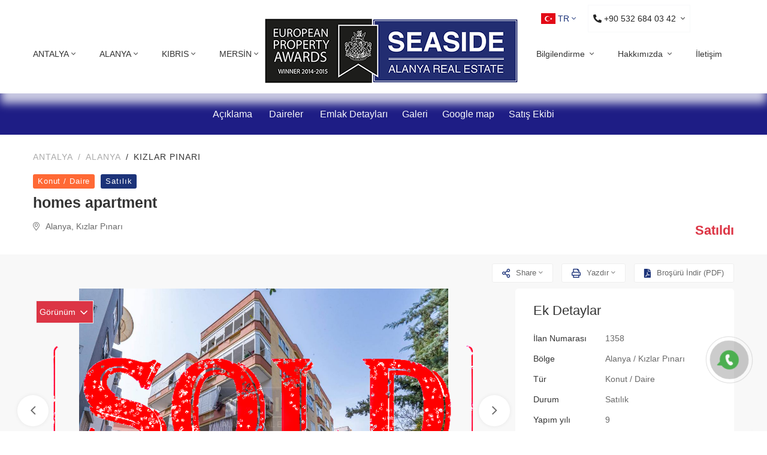

--- FILE ---
content_type: text/html; charset=UTF-8
request_url: https://www.seaside-alanya.com/tr/antalya-alanya/apartment/homes-apartment-10578
body_size: 12756
content:
<!doctype html>
<html lang="tr" class="notranslate" translate="no">
<head>
<meta name="viewport" content="width=device-width, initial-scale=1, shrink-to-fit=no">
<meta http-equiv="content-type" content="text/html; charset=utf-8" />
<meta name="dcterms.rightsHolder" content="Seaside Alanya Real Estate">
<meta name="google" content="notranslate">


<meta http-equiv="cache-control" content="no-cache">
<meta http-equiv="expires" content="0">
<meta http-equiv="pragma" content="no-cache">



<title>homes apartment</title>
<meta name="description" content=" homes apartment" /> 

<meta name="twitter:card" content="summary">
<meta name="twitter:site" content="https://www.seaside-alanya.com/tr/antalya-alanya/apartment/homes-apartment-10578">
<meta name="twitter:creator" content="SEASIDE ALANYA REAL ESTATE">
<meta name="twitter:title" content="homes apartment">
<meta name="twitter:description" content=" homes apartment">
<meta name="twitter:image" content="https://www.seaside-alanya.com/p/2021/5/3/9300_3.jpg">

<meta property="og:url" content="https://www.seaside-alanya.com/tr/antalya-alanya/apartment/homes-apartment-10578">
<meta property="og:title" content="homes apartment">
<meta property="og:description" content=" homes apartment">
<meta property="og:type" content="website">
<meta property="og:image" content="https://www.seaside-alanya.com/p/2021/5/3/9300_3.jpg">
<meta property="og:image:type" content="image/png">
<meta property="og:image:width" content="1200">
<meta property="og:image:height" content="630">
<meta name="Author" content="e-hizmet | www.e-hizmet.com.tr" />
<link rel="alternate" href="https://www.seaside-alanya.com/tr/antalya-alanya/apartment/homes-apartment-10578" hreflang="tr">
<link rel="alternate" href="https://www.seaside-alanya.com/en/antalya-alanya/apartment/homes-apartment-10578" hreflang="x-default">
<link rel="alternate" href="https://www.seaside-alanya.com/ru/antalya-alanya/apartment/homes-apartment-10578" hreflang="ru">
<link rel="alternate" href="https://www.seaside-alanya.com/de/antalya-alanya/apartment/homes-apartment-10578" hreflang="de">
<link rel="alternate" href="https://www.seaside-alanya.com/fa/antalya-alanya/apartment/homes-apartment-10578" hreflang="fa">
<link rel="alternate" href="https://www.seaside-alanya.com/se/antalya-alanya/apartment/homes-apartment-10578" hreflang="se">


<link rel="stylesheet" href="/vendors/fontawesome-pro-5/css/all.css">

<link rel="stylesheet" href="/vendors/slick/slick.min.css?ver=4">
<link rel="stylesheet" href="/vendors/jquery-ui/jquery-ui.min.css">
<link rel="stylesheet" href="/vendors/animate.css">
<link rel="stylesheet" href="/css/themes.css?ver=4">
<link rel="stylesheet" href="/css/flag-icon.min.css?ver=2.0">
<link rel="stylesheet" href="/css/ehizmet.css?ver=7.2">

<link rel="stylesheet" href="/css/prettify.min.css?ver=6.1">


<link rel="icon" type="image/png" sizes="16x16" href="/img/favicon-16.png">
<link rel="icon" type="image/png" sizes="32x32" href="/img/favicon-32.png">
<link rel="icon" type="image/png" sizes="64x64" href="/img/favicon-64.png">
<link rel="icon" type="image/png" sizes="120x120" href="/img/favicon-120.png">
<link rel="icon" type="image/png" sizes="128x128" href="/img/favicon-128.png">
<link rel="icon" type="image/png" sizes="192x192"  href="/img/favicon-192.png">






<link rel="stylesheet" type="text/css" href="/css/flaticon.css">
<link rel="stylesheet" href="/vendors/fancybox/fancybox.css?ver=2.0">


<style>
.loading {
  position: fixed;
  z-index: 9999999;
  height: 2em;
  width: 2em;
  overflow: show;
  margin: auto;
  top: 0;
  left: 0;
  bottom: 0;
  right: 0;
}


.loading:before {
  content: '';
  display: block;
  position: fixed;
  top: 0;
  left: 0;
  width: 100%;
  height: 100%;
    background: radial-gradient(rgba(20, 20, 20,.9), rgba(0, 0, 0, .9));

  background: -webkit-radial-gradient(rgba(20, 20, 20,.9), rgba(0, 0, 0,.9));
}


.wrapper{
    width:200px;
    height:60px;
    position: absolute;
    left:50%;
    top:50%;
    transform: translate(-50%, -50%);
}
.circle{
    width:20px;
    height:20px;
    position: absolute;
    border-radius: 50%;
    background-color: #fff;
    left:15%;
    transform-origin: 50%;
    animation: circle .5s alternate infinite ease;
}

@keyframes circle{
    0%{
        top:60px;
        height:5px;
        border-radius: 50px 50px 25px 25px;
        transform: scaleX(1.7);
    }
    40%{
        height:20px;
        border-radius: 50%;
        transform: scaleX(1);
    }
    100%{
        top:0%;
    }
}
.circle:nth-child(2){
    left:45%;
    animation-delay: .2s;
}
.circle:nth-child(3){
    left:auto;
    right:15%;
    animation-delay: .3s;
}
.shadow{
    width:20px;
    height:4px;
    border-radius: 50%;
    background-color: rgba(0,0,0,.5);
    position: absolute;
    top:62px;
    transform-origin: 50%;
    z-index: -1;
    left:15%;
    filter: blur(1px);
    animation: shadow .5s alternate infinite ease;
}

@keyframes shadow{
    0%{
        transform: scaleX(1.5);
    }
    40%{
        transform: scaleX(1);
        opacity: .7;
    }
    100%{
        transform: scaleX(.2);
        opacity: .4;
    }
}
.shadow:nth-child(4){
    left: 45%;
    animation-delay: .2s
}
.shadow:nth-child(5){
    left:auto;
    right:15%;
    animation-delay: .3s;
}
.wrapper span{
    position: absolute;
    top:75px;
    font-family: 'Lato';
    font-size: 20px;
    letter-spacing: 12px;
    color: #fff;
    left:15%;
}

</style>


<link rel="stylesheet" type="text/css" href="/css/flaticon.css">
<link rel="stylesheet" href="/vendors/fancybox/fancybox.css">
<link href="/vendors/phone/intlTelInput.min.css" rel="stylesheet">

<!-- Start of Smartsupp Live Chat script -->
<script type="text/javascript">
var _smartsupp = _smartsupp || {};
_smartsupp.key = '25b306d6d7702cd7172016c46bbc463d37577c6a';
window.smartsupp||(function(d) {
	var s,c,o=smartsupp=function(){ o._.push(arguments)};o._=[];
	s=d.getElementsByTagName('script')[0];c=d.createElement('script');
	c.type='text/javascript';c.charset='utf-8';c.async=true;
	c.src='//www.smartsuppchat.com/loader.js?';s.parentNode.insertBefore(c,s);
})(document);
</script>


<!-- Global site tag (gtag.js) - Google Analytics -->
<script async src="https://www.googletagmanager.com/gtag/js?id=UA-38186924-1"></script>
<script>
  window.dataLayer = window.dataLayer || [];
  function gtag(){dataLayer.push(arguments);}
  gtag('js', new Date());

  gtag('config', 'UA-38186924-1');
</script>


</head><body  >


<div id="header-static-right">


<nav class="navbar navbar-expand-xl d-none d-sm-none d-md-none d-lg-none d-xl-block bg-transparent px-0 w-100">

<ul class="navbar-nav flex-row ml-auto align-items-center justify-content-lg-end flex-wrap   hover-menu">

<li class="nav-item dropdown">
<a class="nav-link dropdown-toggle mr-md-2 pr-2 pl-0 pl-lg-2" href="#" id="bd-versions2" data-toggle="dropdown" ><span class="flag-icon fa-lg flag-icon-tr"></span> TR</a>
<div class="dropdown-menu dropdown-sm dropdown-menu-right" aria-labelledby="bd-versions2">
<a  href="/tr/antalya-alanya/apartment/homes-apartment-10578"  class="dropdown-item active"  title="Türkçe"><span class="flag-icon fa-lg flag-icon-tr"></span> TR</a>
<a  href="/en/antalya-alanya/apartment/homes-apartment-10578" class="dropdown-item " title="English"><span class="flag-icon fa-lg flag-icon-gb"></span> EN</a>
<a  href="/ru/antalya-alanya/apartment/homes-apartment-10578" class="dropdown-item " title="Pусский"><span class="flag-icon fa-lg flag-icon-ru"></span> RU</a>
<a  href="/de/antalya-alanya/apartment/homes-apartment-10578" class="dropdown-item " title="Deutsch"><span class="flag-icon fa-lg flag-icon-de"></span> DE</a>
<a  href="/fa/antalya-alanya/apartment/homes-apartment-10578" class="dropdown-item " title="فارسی"><span class="flag-icon fa-lg flag-icon-ir"></span> IR</a>
<a  href="/se/antalya-alanya/apartment/homes-apartment-10578" class="dropdown-item " title="Sverige"><span class="flag-icon fa-lg flag-icon-se"></span> SE</a>
</div></li>
<li class="nav-item dropdown">
<a class="btn btn-outline-light btn-lg  bg-hover-gradient-1 text-dark rounded-0  border-hover-secondary  d-none d-sm-block d-lg-block nav-link dropdown-toggle"   href="#" data-toggle="dropdown">
<i class="fas fa-phone-alt"></i>
+90 532 684 03 42 <span class="caret"></span></a>

<ul class="dropdown-menu pt-3 pb-0 pb-xl-3" aria-labelledby="navbar-item-dashboard">
<li class="dropdown-item"><a class="dropdown-link" href="tel:905326840342" rel="nofollow" title="alanya real estate"><i class="fas fa-phone-alt fa-lg"></i> +90 532 684 03 42</a></li>
<li class="dropdown-item"><a class="dropdown-link" href="https://wa.me/905326840342" rel="nofollow"  title="alanya real estate"><i class="fab fa-whatsapp fa-2x text-success"></i> +90 532 684 03 42</a></li>
<li class="dropdown-item"><a class="dropdown-link" href="https://t.me/Seasidealanyarealestate" rel="nofollow"  title="alanya real estate"><i class="fab fa-telegram fa-2x text-info"></i> Seasidealanyarealestate</a></li>
</ul>
</li></ul>
</nav>
</div>





<header class="main-header position-absolute fixed-top m-0 header-sticky header-sticky-smart header-mobile-xl header-02 navbar-light navbar-light-sticky">
<div class="sticky-area">









<div class="container container-xxl">










<nav class="navbar navbar-expand-xl bg-transparent px-0 w-100 pt-5">








<a class="navbar-brand order-0 order-xl-1 mx-xl-auto" href="/tr" title="Alanya Real Estate">
<img src="/img/logo_new.png" width="425" height="110" alt="Seaside Alanya Real Estate" class="normal-logo" style="height:110px !important">
<img src="/img/logo_small_new.png" width="309" height="80" alt="Seaside Alanya Real Estate" class="sticky-logo" style="height:80px !important">
</a>





<div class="d-flex  d-xl-none order-2">

<button class="navbar-toggler border-0 pr-0 collapsed" type="button" data-toggle="collapse" data-target="#primaryMenu03" aria-controls="primaryMenu03" aria-expanded="false" aria-label="Toggle navigation">
<span class="text-white fs-24"><i class="fas fa-bars"></i></span>
</button>
</div>











<div class="navbar-collapse order-3 order-xl-0 mt-3 mt-xl-2 mr-auto flex-grow-0 collapse " id="primaryMenu03" style="">
<ul class="navbar-nav hover-menu main-menu px-0 mx-xl-n4">

<li id="navbar-item-list2" aria-haspopup="true" aria-expanded="false" class="nav-item dropdown py-2 py-xl-5 px-0 px-xl-4">

<a class="nav-link dropdown-toggle p-0" href="#" data-toggle="dropdown">ANTALYA<span class="caret"></span></a>
<ul class="dropdown-menu pt-3 pb-0 pb-xl-3" aria-labelledby="navbar-item-list2"><li class="dropdown-item"><a  class="dropdown-link" href="/tr/alanyarealestate/?ilce=850" title="Alanya">Alanya <span class="badge badge-light ml-2 float-right">626</span></a></li><li class="dropdown-item"><a  class="dropdown-link" href="/tr/alanyarealestate/?ilce=853" title="Gazipaşa">Gazipaşa <span class="badge badge-light ml-2 float-right">22</span></a></li><li class="dropdown-item"><a  class="dropdown-link" href="/tr/alanyarealestate/?ilce=847" title="Aksu">Aksu <span class="badge badge-light ml-2 float-right">11</span></a></li><li class="dropdown-item"><a  class="dropdown-link" href="/tr/alanyarealestate/?ilce=858" title="Kemer">Kemer <span class="badge badge-light ml-2 float-right">2</span></a></li><li class="dropdown-item"><a  class="dropdown-link" href="/tr/alanyarealestate/?ilce=852" title="Finike">Finike <span class="badge badge-light ml-2 float-right">1</span></a></li></ul></li><li id="navbar-item-list2" aria-haspopup="true" aria-expanded="false" class="nav-item dropdown py-2 py-xl-5 px-0 px-xl-4">
<a class="nav-link dropdown-toggle p-0" href="#" data-toggle="dropdown">ALANYA<span class="caret"></span></a>
<ul class="dropdown-menu pt-3 pb-0 pb-xl-3" aria-labelledby="navbar-item-list2"><li class="dropdown-item" ><a  class="dropdown-link" href="/tr/alanyarealestate/?semt[]=6928" title="Mahmutlar">Mahmutlar <span class="badge badge-light  float-right">116</span></a></li><li class="dropdown-item" ><a  class="dropdown-link" href="/tr/alanyarealestate/?semt[]=6881" title="Oba">Oba <span class="badge badge-light  float-right">104</span></a></li><li class="dropdown-item" ><a  class="dropdown-link" href="/tr/alanyarealestate/?semt[]=6924" title="Kargıcak">Kargıcak <span class="badge badge-light  float-right">69</span></a></li><li class="dropdown-item" ><a  class="dropdown-link" href="/tr/alanyarealestate/?semt[]=6907" title="Avsallar">Avsallar <span class="badge badge-light  float-right">60</span></a></li><li class="dropdown-item" ><a  class="dropdown-link" href="/tr/alanyarealestate/?semt[]=6888" title="Saray">Saray <span class="badge badge-light  float-right">38</span></a></li><li class="dropdown-item" ><a  class="dropdown-link" href="/tr/alanyarealestate/?semt[]=6925" title="Kestel">Kestel <span class="badge badge-light  float-right">36</span></a></li><li class="dropdown-item" ><a  class="dropdown-link" href="/tr/alanyarealestate/?semt[]=6897" title="Tosmur">Tosmur <span class="badge badge-light  float-right">25</span></a></li><li class="dropdown-item" ><a  class="dropdown-link" href="/tr/alanyarealestate/?semt[]=6916" title="Demirtaş">Demirtaş <span class="badge badge-light  float-right">24</span></a></li><li class="dropdown-item" ><a  class="dropdown-link" href="/tr/alanyarealestate/?semt[]=6850" title="Cikcilli">Cikcilli <span class="badge badge-light  float-right">22</span></a></li><li class="dropdown-item" ><a  class="dropdown-link" href="/tr/alanyarealestate/?semt[]=6886" title="Payallar">Payallar <span class="badge badge-light  float-right">21</span></a></li><li class="dropdown-item" ><a  class="dropdown-link" href="/tr/alanyarealestate/?semt[]=6877" title="Konaklı">Konaklı <span class="badge badge-light  float-right">18</span></a></li><li class="dropdown-item" ><a  class="dropdown-link" href="/tr/alanyarealestate/?semt[]=6862" title="Güller Pınarı">Güller Pınarı <span class="badge badge-light  float-right">15</span></a></li><li class="dropdown-item" ><a  class="dropdown-link" href="/tr/alanyarealestate/?semt[]=6845" title="Bektaş">Bektaş <span class="badge badge-light  float-right">14</span></a></li><li class="dropdown-item" ><a  class="dropdown-link" href="/tr/alanyarealestate/?semt[]=6894" title="Tepe">Tepe <span class="badge badge-light  float-right">14</span></a></li><li class="dropdown-item" ><a  class="dropdown-link" href="/tr/alanyarealestate/?semt[]=6849" title="Büyükhasbahçe">Büyükhasbahçe <span class="badge badge-light  float-right">8</span></a></li><li class="dropdown-item" ><a  class="dropdown-link" href="/tr/alanyarealestate/?semt[]=6854" title="Çıplaklı">Çıplaklı <span class="badge badge-light  float-right">6</span></a></li><li class="dropdown-item" ><a  class="dropdown-link" href="/tr/alanyarealestate/?semt[]=6876" title="Kızlar Pınarı">Kızlar Pınarı <span class="badge badge-light  float-right">5</span></a></li><li class="dropdown-item" ><a  class="dropdown-link" href="/tr/alanyarealestate/?semt[]=6909" title="Okurcalar">Okurcalar <span class="badge badge-light  float-right">5</span></a></li><li class="dropdown-item" ><a  class="dropdown-link" href="/tr/alanyarealestate/?semt[]=6908" title="İncekum">İncekum <span class="badge badge-light  float-right">5</span></a></li><li class="dropdown-item" ><a  class="dropdown-link" href="/tr/alanyarealestate/?semt[]=6892" title="Şekerhane">Şekerhane <span class="badge badge-light  float-right">5</span></a></li><li class="dropdown-item" ><a  class="dropdown-link" href="/tr/alanyarealestate/?semt[]=6851" title="Cumhuriyet">Cumhuriyet <span class="badge badge-light  float-right">3</span></a></li><li class="dropdown-item" ><a  class="dropdown-link" href="/tr/alanyarealestate/?semt[]=6890" title="Sugözü">Sugözü <span class="badge badge-light  float-right">3</span></a></li><li class="dropdown-item" ><a  class="dropdown-link" href="/tr/alanyarealestate/?semt[]=6898" title="Türkler">Türkler <span class="badge badge-light  float-right">3</span></a></li><li class="dropdown-item" ><a  class="dropdown-link" href="/tr/alanyarealestate/?semt[]=6871" title="Kadıpaşa">Kadıpaşa <span class="badge badge-light  float-right">2</span></a></li><li class="dropdown-item" ><a  class="dropdown-link" href="/tr/alanyarealestate/?semt[]=6872" title="Karakocalı">Karakocalı <span class="badge badge-light  float-right">2</span></a></li><li class="dropdown-item" ><a  class="dropdown-link" href="/tr/alanyarealestate/?semt[]=6879" title="Küçükhasbahçe">Küçükhasbahçe <span class="badge badge-light  float-right">1</span></a></li><li class="dropdown-item" ><a  class="dropdown-link" href="/tr/alanyarealestate/?semt[]=6937" title="Yeşilöz">Yeşilöz <span class="badge badge-light  float-right">1</span></a></li><li class="dropdown-item" ><a  class="dropdown-link" href="/tr/alanyarealestate/?semt[]=6853" title="Çarşı">Çarşı <span class="badge badge-light  float-right">1</span></a></li></ul></li><li id="navbar-item-list2" aria-haspopup="true" aria-expanded="false" class="nav-item dropdown py-2 py-xl-5 px-0 px-xl-4">
<a class="nav-link dropdown-toggle p-0" href="#" data-toggle="dropdown">KIBRIS<span class="caret"></span></a>
<ul class="dropdown-menu pt-3 pb-0 pb-xl-3" aria-labelledby="navbar-item-list2"><li class="dropdown-item"><a  class="dropdown-link" href="/tr/alanyarealestate/?ilce=953" title="Girne">Girne <span class="badge badge-light ml-2 float-right">5</span></a></li><li class="dropdown-item"><a  class="dropdown-link" href="/tr/alanyarealestate/?ilce=957" title="Lefke">Lefke <span class="badge badge-light ml-2 float-right">3</span></a></li><li class="dropdown-item"><a  class="dropdown-link" href="/tr/alanyarealestate/?ilce=954" title="Mağusa">Mağusa <span class="badge badge-light ml-2 float-right">3</span></a></li></ul></li><li id="navbar-item-list2" aria-haspopup="true" aria-expanded="false" class="nav-item dropdown py-2 py-xl-5 px-0 px-xl-4">
<a class="nav-link dropdown-toggle p-0" href="/tr/alanyarealestate/?sehir=49" data-toggle="dropdown">MERSİN<span class="caret"></span></a>
<ul class="dropdown-menu pt-3 pb-0 pb-xl-3" aria-labelledby="navbar-item-list2"><li class="dropdown-item"><a  class="dropdown-link" href="/tr/alanyarealestate/?ilce=963" title="Alanya Real Estate">Erdemli <span class="badge badge-light float-right ml-2 ">18</span></a></li><li class="dropdown-item"><a  class="dropdown-link" href="/tr/alanyarealestate/?ilce=965" title="Alanya Real Estate">Mezitli <span class="badge badge-light float-right ml-2 ">15</span></a></li><li class="dropdown-item"><a  class="dropdown-link" href="/tr/alanyarealestate/?ilce=958" title="Alanya Real Estate">Akdeniz <span class="badge badge-light float-right ml-2 ">1</span></a></li><li class="dropdown-item"><a  class="dropdown-link" href="/tr/alanyarealestate/?ilce=968" title="Alanya Real Estate">Tarsus <span class="badge badge-light float-right ml-2 ">1</span></a></li></ul></li></ul>
</div>






















<div class="ml-auto d-none d-sm-none d-md-none d-lg-none  d-xl-block order-xl-2">



<ul class="navbar-nav hover-menu flex-row ml-auto align-items-center justify-content-lg-end flex-wrap py-2 mt-2"><li id="navbar-item-list2" aria-haspopup="true" aria-expanded="false" class="nav-item dropdown py-2 py-xl-5 px-0 px-xl-4">
<a class="nav-link dropdown-toggle p-0" href="#" data-toggle="dropdown">Bilgilendirme <span class="caret"></span></a>
<ul class="dropdown-menu pt-3 pb-0 pb-xl-3" aria-labelledby="navbar-item-list2"><li class="dropdown-item"><a href="/tr/bilgilendirme/alanya-hakkinda" class="dropdown-link" title="Alanya Real Estate">Alanya Hakkında</a></li><li class="dropdown-item"><a href="/tr/bilgilendirme/damlatas-magarasi-hakkinda" class="dropdown-link" title="Alanya Real Estate">Damlataş Mağarası Hakkında</a></li><li class="dropdown-item"><a href="/tr/bilgilendirme/alanyada-yetisen-bazi-meyve-ve-sebzeler" class="dropdown-link" title="Alanya Real Estate">Alanya'da Yetişen Bazı Meyve ve Sebzeler</a></li><li class="dropdown-item"><a href="/tr/bilgilendirme/turk-kulturu" class="dropdown-link" title="Alanya Real Estate">Türk Kültürü</a></li><li class="dropdown-item"><a href="/tr/bilgilendirme/ikamet-izni" class="dropdown-link" title="Alanya Real Estate">GÜNCEL İKAMET İZNİ UYGULAMALARI</a></li></ul></li><li id="navbar-item-list3" aria-haspopup="true" aria-expanded="false" class="nav-item dropdown py-2 py-xl-5 px-0 px-xl-4">
<a class="nav-link dropdown-toggle p-0" href="#" data-toggle="dropdown">Hakkımızda <span class="caret"></span></a>
<ul class="dropdown-menu pt-3 pb-0 pb-xl-3" aria-labelledby="navbar-item-list3"><li class="dropdown-item"><a href="/tr/kurumsal/seaside-alanya-emlak-31" class="dropdown-link">Hakkımızda</a></li><li class="dropdown-item"><a href="/tr/team" class="dropdown-link">Ekibimiz</a></li></ul></li>
<li aria-haspopup="true" aria-expanded="false" class="nav-item py-2 py-xl-5 px-0 px-xl-4"><a class="nav-link p-0"  href="/tr/alanyaemlak-iletisim" >İletişim</a></li>

</ul>
</div>
</nav>
</div>
</div>
</header><main id="content" style="margin-top:140px;">




<div class="sticky-top bg-secondary" >
<div class="container text-center pt-3">

 

<div class="project-nav h6 " ><a id="about_section" class="text-light"  href="#">Açıklama</a>
<a id="apartments_section" class="text-light"   href="#">Daireler</a>
<a id="property_details_section" class="text-light"   href="#">Emlak Detayları</a><a id="galeri_section" class="text-light"   href="#">Galeri</a><a id="map_section" class="text-light"   href="#">Google map</a><a  id="sales_team_section" class="text-light"  href="#">Satış Ekibi</a>
    </div>




</div></div>


<div class="container">

<nav aria-label="breadcrumb">
<ol class="breadcrumb py-3">
<li class="breadcrumb-item letter-spacing-1"><a href="/tr/search/?arama_islem=clr&sehir=75">Antalya</a></li>
<li class="breadcrumb-item letter-spacing-1"><a href="/tr/search/?arama_islem=clr&sehir=75&ilce=850">Alanya</a></li>
<li class="breadcrumb-item letter-spacing-1 active"><a href="/tr/search/?arama_islem=clr&sehir=75&ilce=850&semt=6876">Kızlar Pınarı</a></li>
</ol>
</nav>


<div class="d-md-flex justify-content-md-between mb-1">
<ul class="list-inline d-sm-flex align-items-sm-center mb-0">
<li class="list-inline-item badge badge-orange mr-2">Konut / Daire</li>
<li class="list-inline-item badge badge-primary mr-3">Satılık</li>

</ul>

</div>

<h1 class="fs-25 font-weight-600 lh-15 text-heading">homes apartment</h1>
<div class="row">
<div class="col"><p class="mb-0"><i class="fal fa-map-marker-alt mr-2"></i>Alanya, Kızlar Pınarı</p></div>
<div class="col text-right fs-22 text-heading font-weight-bold mb-0 ">

<span class="text-danger bold">Satıldı</span>
</div></div>


<div class="d-md-flex justify-content-md-between mb-2"><div>
</div>
<div class="mt-2 text-md-right"></div>

</div>
</div>

<div class="primary-content bg-gray-01 pt-1 pb-13">
<div class="container">


<ul class="list-inline my-2 text-right">


  <li class="list-inline-item mr-2 dropdown">
  <a href="#" class="btn btn-white px-3 text-body d-flex align-items-center h-32 border dropdown-toggle" data-toggle="dropdown" role="button" aria-haspopup="true" aria-expanded="false"><i class="far fa-share-alt mr-2 fs-15 text-primary"></i>Share</a>

    <div class="dropdown-menu">
	
	
<a href="whatsapp://send?text=https://www.seaside-alanya.com/tr/antalya-alanya/apartment/homes-apartment-10578" data-action="share/whatsapp/share" class="dropdown-item"  title="Whatsapp"  target="_blank" rel="nofollow"><i class="fab fa-whatsapp"></i> Whatsapp</a>
<a href="http://www.facebook.com/share.php?u=https://www.seaside-alanya.com/tr/antalya-alanya/apartment/homes-apartment-10578" class="dropdown-item" title="Facebook" target="_blank" rel="nofollow"><i class="fab fa-facebook"></i> Facebook</a>
<a href="https://twitter.com/share" data-url="https://www.seaside-alanya.com/tr/antalya-alanya/apartment/homes-apartment-10578" class="dropdown-item" title="Twitter"  target="_blank" rel="nofollow"><i class="fab fa-twitter"></i> Twitter</a>
<a href="https://plus.google.com/share?url=https://www.seaside-alanya.com/tr/antalya-alanya/apartment/homes-apartment-10578" data-pin-do="buttonFollow" class="dropdown-item"  title="Pinterest"  target="_blank" rel="nofollow"><i class="fab fa-pinterest"></i> Pinterest</a>	
	
	
	
   
    
    </div>
  </li>







<li class="list-inline-item mr-2 dropdown">
<a href="#" class="btn btn-white px-3 text-body d-flex align-items-center h-32 border dropdown-toggle" data-toggle="dropdown" role="button" aria-haspopup="true" aria-expanded="false"><i class="far fa-print mr-2 fs-15 text-primary"></i>Yazdır</a>

<div class="dropdown-menu">
	
<a href="javascript:;" id="emlak_print1" class="dropdown-item"  title="Print" rel="nofollow">YAZDIR  (Tüm Fotoğraflar Dahil)</a>
<a href="javascript:;" id="emlak_print2" class="dropdown-item" title="Print" rel="nofollow">YAZDIR  (Birkaç Fotoğraf)</a>
<a href="javascript:;" id="emlak_print3" class="dropdown-item" title="Print" rel="nofollow">YAZDIR (Fotoğraflar Dahil Değildir)</a>
	
</div></li>







<li class="list-inline-item "><a href="javascript:;" id="emlak_pdf"  rel="nofollow" class="btn btn-white px-3 text-body d-flex align-items-center h-32 border"><i class="fas fa-file-pdf mr-2 fs-15 text-primary"></i>Broşürü İndir (PDF)</a></li>



</ul>





 




<div class="row">
<article class="col-lg-8"><div class="galleries">
<div class="tab-content p-0 shadow-none">



<div class="tab-pane fade show active" id="image-1" role="tabpanel">


<div class="container position-relative"><img src="/img/sold.png" alt="alanya apartment for sale" class="position-absolute pos-fixed-top-center z-index-3" style="top: 60px;"></div></div></div><div id="ajax_pencere_div1">
<div class="la-ball-beat loader w-100 text-center  pt-5" style="color: #007bff; height:434px;"><div></div><div></div><div></div></div>

</div>

</div><div class="mt-3 galeri border border-light"><div class=" border bg-danger dropdown" style="  padding:5px; " id="img-box"><a href="javascript:;" class="dropdown-toggle text-white" data-toggle="dropdown" role="button" aria-haspopup="true" aria-expanded="false">Diğer Fotoğraflar <svg xmlns="http://www.w3.org/2000/svg" width="24" height="24" viewBox="0 0 24 24" fill="none" stroke="currentColor" stroke-width="2" stroke-linecap="round" stroke-linejoin="round" class="feather feather-chevron-right"><polyline points="9 18 15 12 9 6"></polyline></svg></a><div class="dropdown-menu"><ul class="list-unstyled"><li class="border-bottom p-1">
    <a href="javascript:;" onclick="load_sayfa('ajax_pencere_div1','108839','0','1')" class="" data-bs-dismiss="offcanvas" aria-label="Close"><img src="/assets/icons/svg/chevron-right.svg" width="24" height="24">  Görünüm</a></li><li class="border-bottom p-1">
    <a href="javascript:;" onclick="load_sayfa('ajax_pencere_div1','108839','3','1')" class="" data-bs-dismiss="offcanvas" aria-label="Close"><img src="/assets/icons/svg/chevron-right.svg" width="24" height="24">  Daire Içi</a></li></ul></div></div></div>
<div class="mt-2 accordion accordion-03 mb-3" id="bolum-101">
<div class="card border-0 shadow-xxs-2">
<div class="card-header bg-gray-01 border-gray border-0 p-0" id="talepformu101">
<div class="heading d-flex justify-content-between align-items-center px-6" data-toggle="collapse" data-target="#bolum-ic-101" aria-expanded="true" aria-controls="collapse-101" role="button">
<h2 class="mb-0 fs-16 text-heading font-weight-500 py-4 lh-13 pr-2">Talep Formu</h2>
</div>
</div>
<div id="bolum-ic-101" class="collapse show" aria-labelledby="talepformu101" data-parent="#talepformu101">
<div class="card-body card-body mb-3">
<h2 class="font-lg fw-600 mb-4 text-primary">Bizimle iletişime geçtiğinizde ekibimiz en kısa sürede size ulaşacaktır.</h2>
<div class="bg-primary text-white px-0 py-1 mb-2 text-center">Size en uygun gayrimenkulü bulalım</div>






<form action="/gonder.php" method="post" role="form"  id="talep-form"  class="custom-form"><input type="hidden" name="lang_dil" value="tr">
<input type="hidden" name="device" value="d">
<input type="hidden" name="islem" value="talep_form">
<input  type="hidden" name="emlak_path" value="https://www.seaside-alanya.com/tr/antalya-alanya/apartment/homes-apartment-10578" />




<div class="row">


<div class="col-md-6">
<div class="form-group mb-4">
<input type="text" placeholder="İsim" class="form-control form-control-lg border-0" name="isim" id="isim">
<span class="alert alert-danger e_isim">*Ad Soyad.</span>
</div>
</div>


<div class="col-md-6">
<div class="form-group mb-4">
<input type="text" placeholder="Telefonunuz" name="tel" class="form-control form-control-lg border-0" id="phone">
<input type="hidden" name="ulke" id="tel_code" >
</div>
</div>

</div>
<div class="row">

<div class="col-md-12 px-2">
<div class="form-group mb-4">
<input placeholder="Email Adresiniz" class="form-control form-control-lg border-0" type="email" name="email" id="email">
</div>
</div>
</div>

<div class="row">
<div class="col-md-6 px-2">
<div class="form-group mb-4">
<div class="input-group mb-3">
<span class="input-group-text">&euro;</span>
<input type="text" class="form-control form-control-lg border-0" name="fiyat_max" placeholder="Max Fiyat" onblur="ExtractNumber(this,&#39;,&#39;,&#39;.&#39;,0,false);" onkeyup="ExtractNumber(this,&#39;,&#39;,&#39;.&#39;,0,false);" onkeypress="return BlockNonNumbers(this, event,&#39;,&#39;,true,false);"  value="">
</div>
</div>
</div>




<div class="col-md-6 px-2">
<div class="form-group mb-4">
<input placeholder="Emlak bölgeler" class="form-control form-control-lg border-0" type="text" name="bolge" >
</div>
</div>







</div>




<div class="form-group mb-6">
<textarea class="form-control border-0" placeholder="Mesaj" name="mesaj" rows="5" id="message"></textarea>
</div>


<a href="javascript:gonder();"   class="btn btn-lg btn-primary px-9 btn-block gonder-butonu"><center>Gönder</center></a>


<div id="sonucinfo"></div> 


 </form>
</div>
</div>
</div>
</div>

    <a name="about_id"  /></a>
    <div class="mt-2 accordion accordion-03 mb-3" id="bolum-01">
    <div class="card border-0 shadow-xxs-2">
    <div class="card-header bg-gray-01 border-gray border-0 p-0" id="aciklama">
    <div class="heading d-flex justify-content-between align-items-center px-6" data-toggle="collapse" data-target="#bolum-ic-01" aria-expanded="true" aria-controls="collapse-01" role="button">
    <h2 class="mb-0 fs-16 text-heading font-weight-500 py-4 lh-13 pr-2">Açıklama</h2>
    </div>
    </div>
    <div id="bolum-ic-01" class="collapse show" aria-labelledby="aciklama" data-parent="#aciklama">
    <div class="card-body card-body mb-3">
    <p class="mb-0 lh-214"><div>Şehir merkezinde bulunan Kızlarpınarı Mahallesi'ndeki dairemiz uygun fiyat, kredi ve</div>
<div>takas seçenekleriyle eşyasız satılıktır. Alanya’da ev sahibi olmanın ayrıcalığını</div>
<div>yaşayın.</div>
<div>Daire Özellikleri ve Konumu: Dairemizde 100 m2 üzerinde 2 yatak odası ve 1 salon</div>
<div>bulunur. Ayrıca ayrı mutfak, geniş ve kapalı balkon, duşa kabinli banyo ve 2 adet wc</div>
<div>yer alır. Geleceğe yatırım olarak ta değerlendirebileceğiniz daire konumundan dolayı</div>
<div>yaz kış yüksek kira getirisine sahiptir. Binada asansör mevcuttur. Şehir merkezinde</div>
<div>bulunması sebebiyle her yere yürüme mesafesinde ve şehrin diğer noktalarına</div>
<div>ulaşım, toplu taşıma araçlarıyla oldukça kolaydır. Çevresinde ihtiyacınız olan her türlü</div>
<div>imkanı bulabilirsiniz.</div></p>
    </div>
    </div>
    </div>
    </div>
    <a name="map_id"  /></a>
<a name="map_id2"  /></a>
<div class="mt-2 accordion accordion-03 mb-3" id="bolum-05">
<div class="card border-0 shadow-xxs-2">
<div class="card-header bg-gray-01 border-gray border-0 p-0" id="bolum-05">
<div class="heading d-flex justify-content-between align-items-center px-6" data-toggle="collapse" data-target="#bolum-ic-05" aria-expanded="true" aria-controls="collapse-01" role="button">
<h2 class="mb-0 fs-16 text-heading font-weight-500 py-4 lh-13">Lokasyon</h2>
</div>
</div>
<div id="bolum-ic-05" class="collapse show" aria-labelledby="bolum-ic-05" data-parent="#bolum-05">




<div class="mb-3"><a href="https://www.google.com.tr/maps/dir/''/36.554085,31.982990" class="btn btn-primary margin-bottom-6 ml-2" target="_blank" rel="nofollow">Yol Tarifi al</a></div>
	<div id="map" style="height:450px;"></div>


</div></div></div>
</article>
<aside class="col-lg-4 pl-xl-4 primary-sidebar sidebar-sticky" id="sidebar">
<div class="primary-sidebar-inner">


<section class="pb-6 px-6 pt-5  bg-white rounded-lg ">
<h4 class="fs-22 text-heading mb-4" id="Additional_Details">Ek Detaylar</h4>


<dl class="mb-0 d-flex"><dt class="w-110px fs-14 font-weight-500 text-heading pr-2">İlan Numarası</dt><dd>1358</dd></dl>



<dl class=" mb-0 d-flex"><dt class="w-110px fs-14 font-weight-500 text-heading pr-2">Bölge</dt><dd>Alanya / Kızlar Pınarı</dd></dl>


<dl class=" mb-0 d-flex"><dt class="w-110px fs-14 font-weight-500 text-heading pr-2">Tür</dt><dd>Konut / Daire</dd></dl>


<dl class=" mb-0 d-flex"><dt class="w-110px fs-14 font-weight-500 text-heading pr-2">Durum</dt><dd>Satılık</dd></dl>

<dl class=" mb-0 d-flex"><dt class="w-110px fs-14 font-weight-500 text-heading pr-2">Yapım yılı</dt><dd>9</dd></dl><dl class=" mb-0 d-flex"><dt class="w-110px fs-14 font-weight-500 text-heading pr-2">Kat sayısı</dt><dd>4</dd></dl>

<dl class=" mb-0 d-flex"><dt class="w-110px fs-14 font-weight-500 text-heading pr-2">Bina Yaşı</dt><dd>21-25 arası</dd></dl>






</section>
<a name="sales_team_id"  /></a>
<div class="card mt-4">
<div class="card-body px-6 py-4 text-center">
<a href="/tr/team/abdullah-tuncer/?arama_islem=hepsini-temizle&temsilci=1" title="Abdullah TUNCER" class="d-block mb-2">
<img src="/p/g/26670_2.jpg" class="img-fluid" alt="Abdullah TUNCER">
</a>
<a href="/tr/team/abdullah-tuncer/?arama_islem=hepsini-temizle&temsilci=1" title="Abdullah TUNCER" class="fs-16 lh-214 text-dark mb-0 font-weight-500 hover-primary">Abdullah TUNCER</a>
<p class="mb-0">Genel Müdür</p>



<table class="table  mt-5"><tbody>	

<tr><td><i class="fab fa-whatsapp fa-lg text-success"></i> <a href="https://api.whatsapp.com/send?phone=905326840342&text=https://www.seaside-alanya.com/tr/property/21-apartment-in-alanya-for-sale" target="_blank" rel="nofollow">+90 532 684 03 42</a></td></tr>
		
<tr><td><i class="fas fa-mobile-alt fa-lg"></i> <a href="tel:+90 532 684 03 42" target="_blank">+90 532 684 03 42</a></td></tr>
<tr><td><i class="fas fa-phone-alt fa-lg"></i> <a href="tel:+90 242 514 44 22"  target="_blank">+90 242 514 44 22</a></td></tr>



<tr><td><i class="fab fa-skype fa-lg text-info"></i> <a href="skype:abdullahtuncer07?chat"  target="_blank">abdullahtuncer07</a></td></tr>
<tr><td><i class="fa fa-envelope fa-lg"></i> <a href="mailto:abdullah@seaside-alanya.com"  target="_blank">abdullah@seaside-alanya.com</a></td></tr>


	
</tbody></table>
</div>
</div>



<div class="card mt-4">

<div class="card-body px-6 py-4 ">
<h4 class="fs-22 text-heading mb-4" >Talep Formu</h4>
<form action="/gonder.php" method="post" class="form-horizontal" id="projectform" >
<input type="hidden" name="islem" value="emlak_send">
<input  type="hidden" name="emlak_title" value="homes apartment" />
<input  type="hidden" name="emlak_id" value="1358" />
<input  type="hidden" name="emlak_i_id" value="108839" />
<input  type="hidden" name="temsilci_id" value="1" />
<input  type="hidden" name="emlak_path" value="apartment" />
<input type="hidden" name="temsilcisi" value="Abdullah TUNCER">
<input type="hidden" name="lang_dil" value="tr">
<input type="hidden" name="emlak_real_path" value="homes-apartment-10578">
<input  type="hidden" name="emlak_kl" value="1" />


<div class="form-group mb-2">
<label for="isim" class="sr-only">Ad Soyad</label><input type="text" class="form-control form-control-lg border-0 shadow-none" id="isim" name="isim" placeholder="Ad Soyad" required="required"><span class="alert alert-danger e_isim">*Ad Soyad.</span> </div>
<div class="form-group mb-2"><label for="email" class="sr-only">Email Adresiniz</label><input type="text" class="form-control form-control-lg border-0 shadow-none" id="email" name="email"  placeholder="Email Adresiniz" >
</div>

<div class="form-group mb-2">
<label for="phone" class="sr-only">Telefonunuz</label><input type="text" class="form-control form-control-lg border-0 shadow-none" id="phone" name="tel"  placeholder="Telefon Numarası" >
<input type="hidden" name="ulke" id="tel_code" >
</div>

<div class="form-group mb-4">
<label for="message" class="sr-only">Mesaj</label><textarea class="form-control border-0 shadow-none" name="mesaj" id="message"></textarea>
</div>










<a href="javascript:gonder();"   class="btn btn-primary btn-lg btn-block shadow-none mt-3 gonder-butonu"><center>Gönder</center></a>

<div id="sonucinfo"></div>    
</form>
</div>
</div>

</div>
</div>

</div>


</div>
</aside>






</div>
</div>
</div>
<section>


















</main>

<script type="application/ld+json">
{
  "@context": "https://schema.org",
  "@type": "ImageObject",
  "author": "Seaside Alanya Real Estate",
  "contentLocation": "Alanya, Kızlar Pınarı",
  "contentUrl": "https://www.seaside-alanya.com/",
  "datePublished": "2022-02-18",
  "description": "Şehir merkezinde bulunan Kızlarpınarı Mahallesindeki dairemiz uygun fiyat, kredi vetakas seçenekleriyle eşyasız satılıktır. Alanya’da ev sahibi olmanın ayrıcalığınıyaşayın.Daire Özellikleri ve Konumu: Dairemizde 100 m2 üzerinde 2 yatak odası ve 1 salonbulunur. Ayrıca ayrı mutfak, geniş ve kapalı balkon, duşa kabinli banyo ve 2 adet wcyer alır. Geleceğe yatırım olarak ta değerlendirebileceğiniz daire konumundan dolayıyaz kış yüksek kira getirisine sahiptir. Binada asansör mevcuttur. Şehir merkezindebulunması sebebiyle her yere yürüme mesafesinde ve şehrin diğer noktalarınaulaşım, toplu taşıma araçlarıyla oldukça kolaydır. Çevresinde ihtiyacınız olan her türlüimkanı bulabilirsiniz.",
  "name": "homes apartment",
  
  
 "offers": [


{
    "@type": "Offer",
    "priceCurrency": "[EUR]",
    "price": "[62500.00]",
    "Category": {
      "@type": "thing",
      "name": "[homes apartment 2+1 - 105 m2 ]"
    }
  }] 
  
}
</script>



<div class="call-now-button"><div><a href="https://wa.me/905326840342" title="Whatsapp" rel="nofollow">
<div class="quick-alo-ph-circle active"></div>
<div class="quick-alo-ph-circle-fill active"></div>
<div class="quick-alo-phone-img-circle shake"></div>
</a></div></div>
<footer class="bg-dark pt-8 pb-6 footer text-muted">
<div class="container">
<div class="row">



<div class="col-md-6 col-lg-4 mb-6 mb-md-0">
<a class="d-block mb-2" href="/tr">
<img src="/img/logo.png" alt="Seaside Alanya Real Estate" width="300" height="70" alt="alanya real estate, alanya home, alanya property">
</a>

</div>



<div class="col-md-9  col-lg-4 mb-12 mb-md-0">
<div class="lh-26 font-weight-500">
<p class="mb-0"><a class="d-block text-muted hover-white" title="alanya home" rel="nofollow" href="https://www.google.com.tr/maps/dir/''/Seaside+Alanya+Real+Estate+Cumhuriyet+Mah.+Yasar+Dogu+Cad.+Kısmet+Apt.+45/A+07400+Alanya+TURKIYE" target="_blank">Seaside Alanya Real Estate Cumhuriyet Mah. Yasar Dogu Cad. Kısmet Apt. 45/A 07400 Alanya TURKIYE</a></p>


<a class="d-block text-muted text-lighter font-weight-bold fs-15 hover-white" rel="nofollow"  href="tel:905326840342" title="real estate in alanya">+90 532 684 03 42</a>
<a class="d-block text-muted hover-white"  href="mailto:info@seaside-alanya.com" rel="nofollow" title="real estate alanya">info@seaside-alanya.com</a>




</div>
</div>


<div class="col-md-6 col-lg-4 mb-6 mb-md-0">





 
<ul class="list-inline mb-0">
<li class="list-inline-item mr-0"><a href="https://www.instagram.com/seasidealanya/" rel="nofollow" class="text-white opacity-3 fs-25 px-4 opacity-hover-10" target="_blank"><i class="fab fa-instagram fa-lg"></i></a></li>
<li class="list-inline-item mr-0"><a href="https://www.youtube.com/channel/UCCscgEl3sYAFBhai07EPLtg" rel="nofollow" class="text-white opacity-3 fs-25 px-4 opacity-hover-10" target="_blank"><i class="fab fa-youtube fa-lg"></i></a></li>
<li class="list-inline-item mr-0"><a href="https://twitter.com/SeasideAlanyaRE" rel="nofollow" class="text-white opacity-3 fs-25 px-4 opacity-hover-10" target="_blank"><i class="fab fa-twitter fa-lg"></i></a></li>
<li class="list-inline-item mr-0"><a href="https://www.facebook.com/seasidealanya" rel="nofollow" class="text-white opacity-3 fs-25 px-4 opacity-hover-10" target="_blank"><i class="fab fa-facebook-f fa-lg"></i></a></li>
<li class="list-inline-item mr-0"><a href="/tr/sitemap"  class="text-white opacity-3 fs-25 px-4 opacity-hover-10" ><i class="fas fa-sitemap"></i></a></li>




</ul>
</div>



</div>





<div class="mt-0 text-muted "><ul class="clearfix list-unstyled"><li class="float-left mr-1"><a href="https://www.seaside-alanya.com/tr/tags/antalya-havaalanina-yakin-villalar" title="antalya havaalanina yakin villalar"  style="font-size:9px;" class="border p-1 text-light">antalya havaalanina yakin villalar</a></li><li class="float-left mr-1"><a href="https://www.seaside-alanya.com/tr/tags/ceray" title="ceray"  style="font-size:9px;" class="border p-1 text-light">ceray</a></li><li class="float-left mr-1"><a href="https://www.seaside-alanya.com/tr/tags/kakomu-priobresti-dubleksa-v-rajone-okurdjalar" title="какому приобрести дублекса в районе окурджалар"  style="font-size:9px;" class="border p-1 text-light">какому приобрести дублекса в районе окурджалар</a></li><li class="float-left mr-1"><a href="https://www.seaside-alanya.com/tr/tags/kakomu-sdat-villy-v-rajone-kipr" title="какому сдать виллы в районе кипр"  style="font-size:9px;" class="border p-1 text-light">какому сдать виллы в районе кипр</a></li><li class="float-left mr-1"><a href="https://www.seaside-alanya.com/tr/tags/satilik-mustakil-ev-van-merkez" title="satılık müstakil ev van merkez"  style="font-size:9px;" class="border p-1 text-light">satılık müstakil ev van merkez</a></li><li class="float-left mr-1"><a href="https://www.seaside-alanya.com/tr/tags/zeleno-jelto-krasno-tchernyj-flag" title="зелено желто красно черный флаг"  style="font-size:9px;" class="border p-1 text-light">зелено желто красно черный флаг</a></li><li class="float-left mr-1"><a href="https://www.seaside-alanya.com/tr/tags/afrodita-po-armianski" title="афродита по армянски"  style="font-size:9px;" class="border p-1 text-light">афродита по армянски</a></li><li class="float-left mr-1"><a href="https://www.seaside-alanya.com/tr/tags/kak-zajti-vk-v-turcii" title="как зайти вк в турции"  style="font-size:9px;" class="border p-1 text-light">как зайти вк в турции</a></li><li class="float-left mr-1"><a href="https://www.seaside-alanya.com/tr/tags/izmit-satilik-ofis" title="izmit satılık ofis"  style="font-size:9px;" class="border p-1 text-light">izmit satılık ofis</a></li><li class="float-left mr-1"><a href="https://www.seaside-alanya.com/tr/tags/tchto-prodat-kvartiry-v-rajone-dineke" title="что продать квартиры в районе динеке"  style="font-size:9px;" class="border p-1 text-light">что продать квартиры в районе динеке</a></li><li class="float-left mr-1"><a href="https://www.seaside-alanya.com/tr/tags/magusa-kiralik-cati-kati-400" title="Magusa Kiralık Çatı Katı"  style="font-size:9px;" class="border p-1 text-light">Magusa Kiralık Çatı Katı</a></li><li class="float-left mr-1"><a href="https://www.seaside-alanya.com/tr/tags/antalya-mosque" title="antalya mosque"  style="font-size:9px;" class="border p-1 text-light">antalya mosque</a></li><li class="float-left mr-1"><a href="https://www.seaside-alanya.com/tr/tags/kakaia-arendovat-doma-v-rajone-turklere" title="какая арендовать дома в районе турклере"  style="font-size:9px;" class="border p-1 text-light">какая арендовать дома в районе турклере</a></li><li class="float-left mr-1"><a href="https://www.seaside-alanya.com/tr/tags/kakimi-kupit-dubleksa-v-rajone-paiallar" title="какими купить дублекса в районе паяллар"  style="font-size:9px;" class="border p-1 text-light">какими купить дублекса в районе паяллар</a></li><li class="float-left mr-1"><a href="https://www.seaside-alanya.com/tr/tags/otkuda-kupit-pentchausa-v-rajone-okurdjalar" title="откуда купить пентхауса в районе окурджалар"  style="font-size:9px;" class="border p-1 text-light">откуда купить пентхауса в районе окурджалар</a></li><li class="float-left mr-1"><a href="https://www.seaside-alanya.com/tr/tags/istanbulda-satilik-villa" title="istanbulda satılık villa"  style="font-size:9px;" class="border p-1 text-light">istanbulda satılık villa</a></li><li class="float-left mr-1"><a href="https://www.seaside-alanya.com/tr/tags/kob-af-ejendom-tyrkiet" title="køb af ejendom tyrkiet"  style="font-size:9px;" class="border p-1 text-light">køb af ejendom tyrkiet</a></li><li class="float-left mr-1"><a href="https://www.seaside-alanya.com/tr/tags/otkuda-priobresti-doma-v-rajone-turklere" title="откуда приобрести дома в районе турклере"  style="font-size:9px;" class="border p-1 text-light">откуда приобрести дома в районе турклере</a></li><li class="float-left mr-1"><a href="https://www.seaside-alanya.com/tr/tags/cheap-apartment-for-rent-in-antalya" title="cheap apartment for rent in antalya"  style="font-size:9px;" class="border p-1 text-light">cheap apartment for rent in antalya</a></li><li class="float-left mr-1"><a href="https://www.seaside-alanya.com/tr/tags/kakie-priobresti-apartamentov-v-rajone-kargydjake" title="какие приобрести апартаментов в районе каргыджаке"  style="font-size:9px;" class="border p-1 text-light">какие приобрести апартаментов в районе каргыджаке</a></li><li class="float-left mr-1"><a href="https://www.seaside-alanya.com/tr/tags/kakie-ekzameny-v-9-klasse-ukraina" title="какие экзамены в 9 классе украина"  style="font-size:9px;" class="border p-1 text-light">какие экзамены в 9 классе украина</a></li><li class="float-left mr-1"><a href="https://www.seaside-alanya.com/tr/tags/analogi-lekarstv-v-turcii" title="аналоги лекарств в турции"  style="font-size:9px;" class="border p-1 text-light">аналоги лекарств в турции</a></li><li class="float-left mr-1"><a href="https://www.seaside-alanya.com/tr/tags/temperatura-vody-v-turcii-v-mae" title="температура воды в турции в мае"  style="font-size:9px;" class="border p-1 text-light">температура воды в турции в мае</a></li><li class="float-left mr-1"><a href="https://www.seaside-alanya.com/tr/tags/kakie-sdat-kvartiry-v-turcii" title="какие сдать квартиры в турции"  style="font-size:9px;" class="border p-1 text-light">какие сдать квартиры в турции</a></li><li class="float-left mr-1"><a href="https://www.seaside-alanya.com/tr/tags/lemon-villa-alanya" title="lemon villa alanya"  style="font-size:9px;" class="border p-1 text-light">lemon villa alanya</a></li></ul>
</div>
</div>
</footer>










<div class="position-fixed pos-fixed-bottom-right p-6 z-index-10">
<a href="#" class="gtf-back-to-top bg-white text-primary hover-white bg-hover-primary shadow p-0 w-52px h-52 rounded-circle fs-20 d-flex align-items-center justify-content-center" title="Back To Top"><i class="fal fa-arrow-up"></i></a>
</div>

<div class="loading d-none">
<div class="wrapper">
        <div class="circle"></div>
        <div class="circle"></div>
        <div class="circle"></div>
        <div class="shadow"></div>
        <div class="shadow"></div>
        <div class="shadow"></div>
        <span>Yükleniyor</span>
    </div>

</div>







<script type="text/javascript" src="/js/jquery-2.2.4.min.js"></script>
<script type="text/javascript" src="/js/bootstrap.bundle-4.5.2.min.js"></script>
<script type="text/javascript" src="/js/prettify.min.js"></script>
 <script type="text/javascript" src="/js/seaside_global.js?ver=3.0"></script>







<script src="/vendors/slick/slick.min.js"></script>
<script src="/vendors/waypoints/jquery.waypoints.min.js"></script>

<script src="/js/slickSlider2.js"></script>
   
<script src="/js/theme4.js?ver=3.5"></script>

<script >
		function kapat() {
			$('#sonucinfo').fadeOut(500);

		}
		function gonder() {
			
			$('.e_isim').hide();
		
		
 		 	var isim = $('#isim').val();
	
			var code = $('#kod').val();
isim = jQuery.trim(isim);
code = jQuery.trim(code);
 

			if(isim == "") {
				$('.e_isim').fadeIn(100);
				$('#isim').val(isim);
			}
	
		  
	

			
			if( isim == ""  ) exit(); 
			
			$('#sonucinfo').html('<span>Lütfen Bekleyiniz...</span>');
			$('#sonucinfo').show(300);

			$.ajax( {
				type: "POST",
				url: "/gonder_ajax_kl.php",
				data:$('#projectform').serialize(),
				success: function(cevap) {
					$('#sonucinfo').show();
					if(cevap==''){
						$('#sonucinfo').html('<div class="alert alert-success my-3" role="alert"><i class="fa fa-check"></i> Teşekkür ederiz. Mesajınız gönderildi.</div><br /><input  value="Temizle" class="form-control" type="reset" onClick="kapat()" />');
$('.gonder-butonu').addClass('d-none');
					}else{
						$('#sonucinfo').html('<span style="color:#ff0000">Bir hata var</span><br /><input  value="Kapat" type="reset" class="form-control" onClick="kapat()" />');
$('.gonder-butonu').addClass('d-none');
					}
				}
			});
	
		}

		</script>





<script>
function load_sayfa_main(data_name, data_id, data_cat_id,property_durum)
{
$(".loader").show();

$.ajax({
url:"/ajax_dekstop.php?git=" + data_name + "&data_id="+ data_id + "&cat_id=" + data_cat_id + "&property_durum=" + property_durum,
method:"POST",
success:function(data){
$('#'+data_name+'').html(data);
},
complete: function () {
$(".loader").hide();
}
})
}


	
function load_sayfa(data_name, data_id, data_cat_id,property_durum)
{
$(".loader").show();
$(".loading").show();



$(".loading").removeClass("d-none");
setTimeout(
  function() 
  {
$.ajax({
url:"/ajax_dekstop.php?git=" + data_name + "&data_id="+ data_id + "&cat_id=" + data_cat_id + "&property_durum=" + property_durum,
method:"POST",
success:function(data){
$('#'+data_name+'').html(data);
},
complete: function () {
$(".loader").hide();
$(".loading").hide();
 $("html, body").animate({ scrollTop: "50" });
 
 
}
})

}, 1200);
}
</script>

<script type="text/javascript" src="/js/lazyload.min.js"></script>

<script type="text/javascript" src="/vendors/fancybox/fancybox.min.js"></script>


<script type="text/javascript" src="/vendors/phone/intlTelInput.min.js"></script>

 <script>	







var input = document.querySelector("#phone");

var iti = window.intlTelInput(input, {

//allowDropdown: false,
autoHideDialCode: false,
autoPlaceholder: "polite",
//dropdownContainer: document.body,
//excludeCountries: ["us"],
formatOnDisplay: true,



  initialCountry: "auto",

  geoIpLookup: function(success, failure) {
   // $.get("https://ipinfo.io", function() {}, "jsonp").always(function(resp) {
      var countryCode = "TR";
      success(countryCode);
   // });
  },







//localizedCountries: { 'de': 'Deutschland' },
nationalMode: false,
//onlyCountries: ['us', 'gb', 'ch', 'ca', 'do'],
placeholderNumberType: "MOBILE",
preferredCountries: ['tr', 'gb', 'de', 'ru', 'ir', 'nl' , 'fi' , 'se' , 'ch' ],
separateDialCode: true,

iddenInput: "full_phone",
utilsScript: "/vendors/phone//utils.js"
    });


input.addEventListener("countrychange", function() {
  // do something with iti.getSelectedCountryData()
  
$('#tel_code').val(iti.getSelectedCountryData().dialCode);
  
});






  
  

// on keyup / change flag: reset
input.addEventListener('change', reset);
input.addEventListener('keyup', reset);





  </script>

<script src="https://maps.googleapis.com/maps/api/js?key=AIzaSyDprehif3Q-jJjtTM7Dp9-RbIs2nPCN8ro&callback=initMap&v=weekly" async></script>


<script type="text/javascript">

let map;

function initMap() {
const mapOptions = {
zoom: 12,
mapTypeId: 'roadmap',	 
center: { lat: 36.554085, lng: 31.982990 },
};

map = new google.maps.Map(document.getElementById("map"), mapOptions);

const marker = new google.maps.Marker({
 
position: {
lat: 36.554085, lng: 31.982990	 },
map: map,
});
 
const infowindow = new google.maps.InfoWindow({
content: "<p>Marker Location:" + marker.getPosition() + "</p>",
});

google.maps.event.addListener(marker, "click", () => {

window.open("https://www.google.com.tr/maps/dir/''/36.554085,31.982990", '_blank');

});
}

</script>








<script type="text/javascript">
$(document).ready(function(){


$("a#emlak_pdf").on('click',function(e){
    window.open('/pdf/pdf.php?ilanno=108839&lang=1', '_blank');
});


$("a#emlak_print1").on('click',function(e){
    window.open('/print.php?ilanno=108839&lang=1&type=1', '_blank');
});

$("a#emlak_print2").on('click',function(e){
    window.open('/print.php?ilanno=108839&lang=1&type=2', '_blank');
});

$("a#emlak_print3").on('click',function(e){
    window.open('/print.php?ilanno=108839&lang=1&type=3', '_blank');
});



$("img.lazyload").lazyload();

// #4 Grouped Images
Fancybox.bind("#grouped-images-1 a.cemresim1", {
  groupAll: true
});


// #4 Grouped Images
Fancybox.bind("#grouped-images-2 a.cemresim2", {
  groupAll: true
});


load_sayfa_main("ajax_pencere_div1", "108839", "0", "1");



function scrollToAnchor(aid){
var aTag = $("a[name='"+ aid +"']");
$('html,body').animate({scrollTop: aTag.offset().top - $('.sticky-top').height()},'slow');
}


$("#about_section").click(function() {scrollToAnchor('about_id');});
$("#apartments_section").click(function() {scrollToAnchor('apartments_id');});
$("#property_details_section").click(function() {scrollToAnchor('property_details_id');});
$("#galeri_section").click(function() {scrollToAnchor('galeri_id');});
$("#map_section").click(function() {scrollToAnchor('map_id');});
$("#video_section").click(function() {scrollToAnchor('video_id');});
$("#sales_team_section").click(function() {scrollToAnchor('sales_team_id');});

$("#map_section2").click(function() {scrollToAnchor('map_id2');});
$("#galeri_section2").click(function() {scrollToAnchor('galeri_id2');});
$("#video_section2").click(function() {scrollToAnchor('video_id2');});


});
</script>


</body></html>

--- FILE ---
content_type: text/html; charset=UTF-8
request_url: https://www.seaside-alanya.com/ajax_dekstop.php?git=ajax_pencere_div1&data_id=108839&cat_id=0&property_durum=1
body_size: 1611
content:



<style>
w-100{width:100% !important}
#img-box svg {
    margin-left: auto;
    width: 20px;
    /* height: 20px; */
    /* margin-right: -6px; */
    /* -webkit-transform-origin: center; */
    /* transform-origin: center; */
    -webkit-transform: rotate(90deg);
    /* transform: rotate(90deg); */
}

.galeri .dropdown-toggle::after {display:none;}

</style>





<style>
.loading {
  position: fixed;
  z-index: 9999999;
  height: 2em;
  width: 2em;
  overflow: show;
  margin: auto;
  top: 0;
  left: 0;
  bottom: 0;
  right: 0;
}


.loading:before {
  content: '';
  display: block;
  position: fixed;
  top: 0;
  left: 0;
  width: 100%;
  height: 100%;
    background: radial-gradient(rgba(20, 20, 20,.9), rgba(0, 0, 0, .9));

  background: -webkit-radial-gradient(rgba(20, 20, 20,.9), rgba(0, 0, 0,.9));
}


.wrapper{
    width:200px;
    height:60px;
    position: absolute;
    left:50%;
    top:50%;
    transform: translate(-50%, -50%);
}
.circle{
    width:20px;
    height:20px;
    position: absolute;
    border-radius: 50%;
    background-color: #fff;
    left:15%;
    transform-origin: 50%;
    animation: circle .5s alternate infinite ease;
}

@keyframes circle{
    0%{
        top:60px;
        height:5px;
        border-radius: 50px 50px 25px 25px;
        transform: scaleX(1.7);
    }
    40%{
        height:20px;
        border-radius: 50%;
        transform: scaleX(1);
    }
    100%{
        top:0%;
    }
}
.circle:nth-child(2){
    left:45%;
    animation-delay: .2s;
}
.circle:nth-child(3){
    left:auto;
    right:15%;
    animation-delay: .3s;
}
.shadow{
    width:20px;
    height:4px;
    border-radius: 50%;
    background-color: rgba(0,0,0,.5);
    position: absolute;
    top:62px;
    transform-origin: 50%;
    z-index: -1;
    left:15%;
    filter: blur(1px);
    animation: shadow .5s alternate infinite ease;
}

@keyframes shadow{
    0%{
        transform: scaleX(1.5);
    }
    40%{
        transform: scaleX(1);
        opacity: .7;
    }
    100%{
        transform: scaleX(.2);
        opacity: .4;
    }
}
.shadow:nth-child(4){
    left: 45%;
    animation-delay: .2s
}
.shadow:nth-child(5){
    left:auto;
    right:15%;
    animation-delay: .3s;
}
.wrapper span{
    position: absolute;
    top:75px;
    font-family: 'Lato';
    font-size: 20px;
    letter-spacing: 12px;
    color: #fff;
    left:15%;
}

.galeri .dropdown-menu {min-width:17rem !important;}

</style>

<div class="position-relative galeri"><div class="position-absolute top-0 start-0 border bg-danger dropdown" style="z-index:99999; margin-top:20px; margin-left:5px;  padding:5px; " id="img-box"><a href="javascript:;" class="dropdown-toggle text-white" data-toggle="dropdown" role="button" aria-haspopup="true" aria-expanded="false">Görünüm <svg xmlns="http://www.w3.org/2000/svg" width="24" height="24" viewBox="0 0 24 24" fill="none" stroke="currentColor" stroke-width="2" stroke-linecap="round" stroke-linejoin="round" class="feather feather-chevron-right"><polyline points="9 18 15 12 9 6"></polyline></svg></a><div class="dropdown-menu"><ul class="list-unstyled"><li class="border-bottom p-1">
    <a href="javascript:;" onclick="load_sayfa('ajax_pencere_div1','108839','0','1')" class="" data-bs-dismiss="offcanvas" aria-label="Close"><img src="/assets/icons/svg/chevron-right.svg" width="24" height="24">  Görünüm</a></li><li class="border-bottom p-1">
    <a href="javascript:;" onclick="load_sayfa('ajax_pencere_div1','108839','3','1')" class="" data-bs-dismiss="offcanvas" aria-label="Close"><img src="/assets/icons/svg/chevron-right.svg" width="24" height="24">  Daire Içi</a></li></ul></div></div></div>
<div class="slick-slider slider-for-01 arrow-haft-inner mx-0" id="grouped-images-1" data-slick-options='{"slidesToShow": 1, "autoplay":true,"dots":false,"arrows":true,"asNavFor": ".slider-nav-01"}'>

<div class="box px-0">
<div class="item item-size-3-2">
<div class="card_cem p-0 hover-change-image">
<a href="/p/2021/5/3/9300_1.jpg"   class="cemresim1 " data-gtf-mfp="true"  >
<img src="/p/2021/5/3/9300_1.jpg" alt="2+1 Apartment in Alanya For Sale">
</a>
</div>
</div>
</div>


<div class="box px-0">
<div class="item item-size-3-2">
<div class="card_cem p-0 hover-change-image">
<a href="/p/2021/5/3/9302_1.jpg"   class="cemresim1 " data-gtf-mfp="true"  >
<img src="/p/2021/5/3/9302_1.jpg" alt="2+1 Apartment in Alanya For Sale">
</a>
</div>
</div>
</div>


<div class="box px-0">
<div class="item item-size-3-2">
<div class="card_cem p-0 hover-change-image">
<a href="/p/2021/5/3/9305_1.jpg"   class="cemresim1 " data-gtf-mfp="true"  >
<img src="/p/2021/5/3/9305_1.jpg" alt="2+1 Apartment in Alanya For Sale">
</a>
</div>
</div>
</div>


<div class="box px-0">
<div class="item item-size-3-2">
<div class="card_cem p-0 hover-change-image">
<a href="/p/2021/5/3/9298_1.jpg"   class="cemresim1 " data-gtf-mfp="true"  >
<img src="/p/2021/5/3/9298_1.jpg" alt="2+1 Apartment in Alanya For Sale">
</a>
</div>
</div>
</div>


<div class="box px-0">
<div class="item item-size-3-2">
<div class="card_cem p-0 hover-change-image">
<a href="/p/2021/5/3/9301_1.jpg"   class="cemresim1 " data-gtf-mfp="true"  >
<img src="/p/2021/5/3/9301_1.jpg" alt="2+1 Apartment in Alanya For Sale">
</a>
</div>
</div>
</div>


<div class="box px-0">
<div class="item item-size-3-2">
<div class="card_cem p-0 hover-change-image">
<a href="/p/2021/5/3/9297_1.jpg"   class="cemresim1 " data-gtf-mfp="true"  >
<img src="/p/2021/5/3/9297_1.jpg" alt="2+1 Apartment in Alanya For Sale">
</a>
</div>
</div>
</div>


<div class="box px-0">
<div class="item item-size-3-2">
<div class="card_cem p-0 hover-change-image">
<a href="/p/2021/5/3/9306_1.jpg"   class="cemresim1 " data-gtf-mfp="true"  >
<img src="/p/2021/5/3/9306_1.jpg" alt="2+1 Apartment in Alanya For Sale">
</a>
</div>
</div>
</div>


<div class="box px-0">
<div class="item item-size-3-2">
<div class="card_cem p-0 hover-change-image">
<a href="/p/2021/5/3/9304_1.jpg"   class="cemresim1 " data-gtf-mfp="true"  >
<img src="/p/2021/5/3/9304_1.jpg" alt="2+1 Apartment in Alanya For Sale">
</a>
</div>
</div>
</div>


<div class="box px-0">
<div class="item item-size-3-2">
<div class="card_cem p-0 hover-change-image">
<a href="/p/2021/5/3/9303_1.jpg"   class="cemresim1 " data-gtf-mfp="true"  >
<img src="/p/2021/5/3/9303_1.jpg" alt="2+1 Apartment in Alanya For Sale">
</a>
</div>
</div>
</div>


<div class="box px-0">
<div class="item item-size-3-2">
<div class="card_cem p-0 hover-change-image">
<a href="/p/2021/5/3/9299_1.jpg"   class="cemresim1 " data-gtf-mfp="true"  >
<img src="/p/2021/5/3/9299_1.jpg" alt="2+1 Apartment in Alanya For Sale">
</a>
</div>
</div>
</div>


<div class="box px-0">
<div class="item item-size-3-2">
<div class="card_cem p-0 hover-change-image">
<a href="/p/2021/5/3/9307_1.jpg"   class="cemresim1 " data-gtf-mfp="true"  >
<img src="/p/2021/5/3/9307_1.jpg" alt="2+1 Apartment in Alanya For Sale">
</a>
</div>
</div>
</div>

</div>
<div class="slick-slider slider-nav-01 mt-4 mx-n1 arrow-haft-inner" data-slick-options='{"slidesToShow": 5, "autoplay":false,"dots":false,"arrows":false,"asNavFor": ".slider-for-01","focusOnSelect": true,"responsive":[{"breakpoint": 768,"settings": {"slidesToShow": 4}},{"breakpoint": 576,"settings": {"slidesToShow": 2}}]}'>
<div class="box pb-6 px-0">
<div class="bg-hover-white p-1 shadow-hover-xs-3  rounded-lg">
<img src="/p/2021/5/3/9300_3.jpg" alt="2+1 Apartment in Alanya For Sale" class="h-100  rounded-lg">
</div>
</div>

<div class="box pb-6 px-0">
<div class="bg-hover-white p-1 shadow-hover-xs-3  rounded-lg">
<img src="/p/2021/5/3/9302_3.jpg" alt="2+1 Apartment in Alanya For Sale" class="h-100  rounded-lg">
</div>
</div>

<div class="box pb-6 px-0">
<div class="bg-hover-white p-1 shadow-hover-xs-3  rounded-lg">
<img src="/p/2021/5/3/9305_3.jpg" alt="2+1 Apartment in Alanya For Sale" class="h-100  rounded-lg">
</div>
</div>

<div class="box pb-6 px-0">
<div class="bg-hover-white p-1 shadow-hover-xs-3  rounded-lg">
<img src="/p/2021/5/3/9298_3.jpg" alt="2+1 Apartment in Alanya For Sale" class="h-100  rounded-lg">
</div>
</div>

<div class="box pb-6 px-0">
<div class="bg-hover-white p-1 shadow-hover-xs-3  rounded-lg">
<img src="/p/2021/5/3/9301_3.jpg" alt="2+1 Apartment in Alanya For Sale" class="h-100  rounded-lg">
</div>
</div>

<div class="box pb-6 px-0">
<div class="bg-hover-white p-1 shadow-hover-xs-3  rounded-lg">
<img src="/p/2021/5/3/9297_3.jpg" alt="2+1 Apartment in Alanya For Sale" class="h-100  rounded-lg">
</div>
</div>

<div class="box pb-6 px-0">
<div class="bg-hover-white p-1 shadow-hover-xs-3  rounded-lg">
<img src="/p/2021/5/3/9306_3.jpg" alt="2+1 Apartment in Alanya For Sale" class="h-100  rounded-lg">
</div>
</div>

<div class="box pb-6 px-0">
<div class="bg-hover-white p-1 shadow-hover-xs-3  rounded-lg">
<img src="/p/2021/5/3/9304_3.jpg" alt="2+1 Apartment in Alanya For Sale" class="h-100  rounded-lg">
</div>
</div>

<div class="box pb-6 px-0">
<div class="bg-hover-white p-1 shadow-hover-xs-3  rounded-lg">
<img src="/p/2021/5/3/9303_3.jpg" alt="2+1 Apartment in Alanya For Sale" class="h-100  rounded-lg">
</div>
</div>

<div class="box pb-6 px-0">
<div class="bg-hover-white p-1 shadow-hover-xs-3  rounded-lg">
<img src="/p/2021/5/3/9299_3.jpg" alt="2+1 Apartment in Alanya For Sale" class="h-100  rounded-lg">
</div>
</div>

<div class="box pb-6 px-0">
<div class="bg-hover-white p-1 shadow-hover-xs-3  rounded-lg">
<img src="/p/2021/5/3/9307_3.jpg" alt="2+1 Apartment in Alanya For Sale" class="h-100  rounded-lg">
</div>
</div>
</div>

<script src="/vendors/slick/slick.min.js"></script>
<script src="/js/slickSlider.js"></script>




--- FILE ---
content_type: text/css
request_url: https://www.seaside-alanya.com/css/flaticon.css
body_size: 245
content:
@font-face {
    font-family: "flaticon";
    src: url("./flaticon.ttf?2010fe4eb96d6c8feb9d21450fc4b9c7") format("truetype"),
url("./flaticon.woff?2010fe4eb96d6c8feb9d21450fc4b9c7") format("woff"),
url("./flaticon.woff2?2010fe4eb96d6c8feb9d21450fc4b9c7") format("woff2"),
url("./flaticon.eot?2010fe4eb96d6c8feb9d21450fc4b9c7#iefix") format("embedded-opentype"),
url("./flaticon.svg?2010fe4eb96d6c8feb9d21450fc4b9c7#flaticon") format("svg");
}

i[class^="flaticon-"]:before, i[class*=" flaticon-"]:before {
    font-family: flaticon !important;
    font-style: normal;
    font-weight: normal !important;
    font-variant: normal;
    text-transform: none;
    line-height: 1;
    -webkit-font-smoothing: antialiased;
    -moz-osx-font-smoothing: grayscale;
}

.flaticon-balcony:before {
    content: "\f101";
}
.flaticon-bathtub:before {
    content: "\f102";
}
.flaticon-breakfast:before {
    content: "\f103";
}
.flaticon-building:before {
    content: "\f104";
}
.flaticon-crane:before {
    content: "\f105";
}
.flaticon-days:before {
    content: "\f106";
}
.flaticon-double-bed:before {
    content: "\f107";
}
.flaticon-home:before {
    content: "\f108";
}
.flaticon-hotel:before {
    content: "\f109";
}
.flaticon-house-design:before {
    content: "\f10a";
}
.flaticon-plans:before {
    content: "\f10b";
}
.flaticon-sofa:before {
    content: "\f10c";
}
.flaticon-toilet:before {
    content: "\f10d";
}
